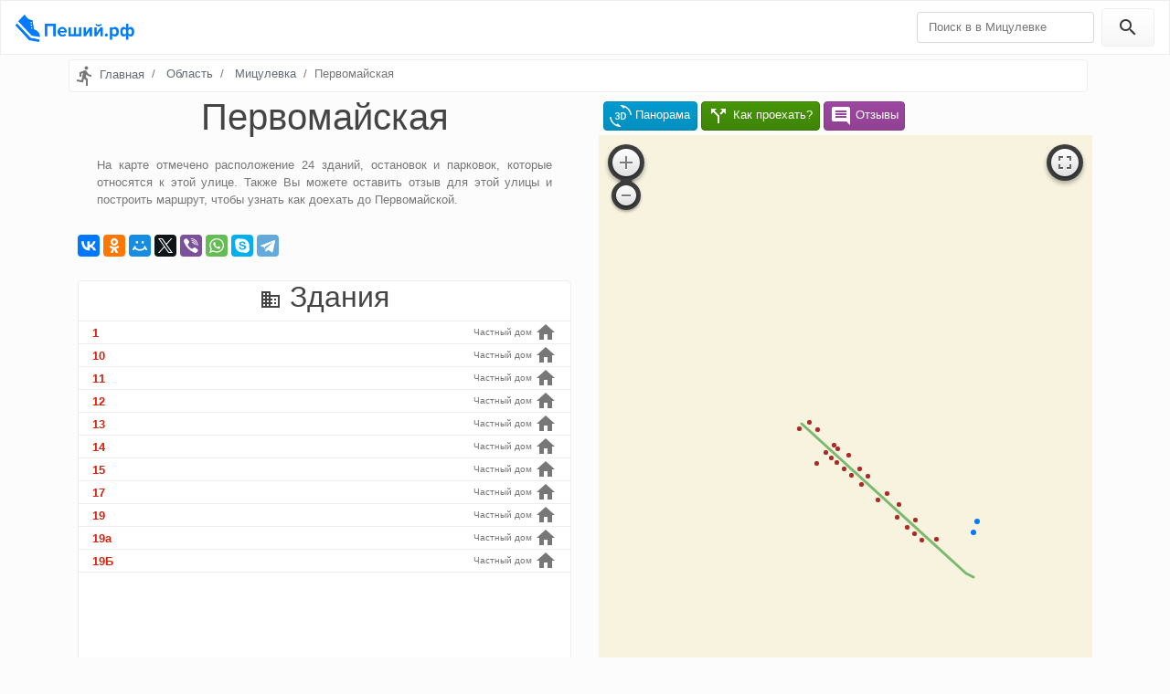

--- FILE ---
content_type: text/html; charset=UTF-8
request_url: https://xn--e1agdv0c.xn--p1ai/%D1%8E%D0%B6%D0%BD%D0%BE-%D1%81%D0%B0%D1%85%D0%B0%D0%BB%D0%B8%D0%BD%D1%81%D0%BA/%D0%BC%D0%B8%D1%86%D1%83%D0%BB%D0%B5%D0%B2%D0%BA%D0%B0/%D1%83%D0%BB%D0%B8%D1%86%D0%B0/%D0%BF%D0%B5%D1%80%D0%B2%D0%BE%D0%BC%D0%B0%D0%B9%D1%81%D0%BA%D0%B0%D1%8F
body_size: 5459
content:
<!DOCTYPE html>
<html lang="en">
<head>
    <meta charset="utf-8">
    <meta name="viewport" content="width=device-width, initial-scale=1">
    <meta http-equiv="x-ua-compatible" content="ie=edge">
    <title>Первомайская - Мицулевка. Здания, остановки, парковки, проезд и  отзывы</title>
    <meta name="description" content="Катра со зданиями и остановками. Первомайская в Мицулевке на карте с панорамой. Для улицы можно оставить отзыв и найти проезд на общесвенном транспорте."/>
    <link rel="canonical" href="https://xn--e1agdv0c.xn--p1ai/%d1%8e%d0%b6%d0%bd%d0%be-%d1%81%d0%b0%d1%85%d0%b0%d0%bb%d0%b8%d0%bd%d1%81%d0%ba/%d0%bc%d0%b8%d1%86%d1%83%d0%bb%d0%b5%d0%b2%d0%ba%d0%b0/%d1%83%d0%bb%d0%b8%d1%86%d0%b0/%d0%bf%d0%b5%d1%80%d0%b2%d0%be%d0%bc%d0%b0%d0%b9%d1%81%d0%ba%d0%b0%d1%8f"/>
    <link rel="apple-touch-icon" sizes="180x180" href="/img/icons/apple-touch-icon.png">
    <link rel="icon" type="image/png" sizes="32x32" href="/img/icons/favicon-32x32.png">
    <link rel="icon" type="image/png" sizes="16x16" href="/img/icons/favicon-16x16.png">
    <link rel="manifest" href="/img/icons/manifest.json">
    <link rel="mask-icon" href="/img/icons/safari-pinned-tab.svg" color="#5bbad5">
    <link rel="shortcut icon" href="/img/icons/favicon.ico">
    <meta name="msapplication-config" content="/img/icons/browserconfig.xml">
    <meta name="theme-color" content="#d6def7">
    <meta name="csrf-token" content="spCzpNTfjU1cEbugrWoEZXGOnZwD8TtL0OWZ4Nkl">
    <link href="/css/min/9d01d5a7cc83dc5ef0afd68c68736193.css" type="text/css" rel="stylesheet" />

            <meta property="og:title" content="Первомайская" />
<meta property="og:type" content="article" />
<meta property="og:image" content="https://static.maps.2gis.com/1.0?center=142.735751,46.803383&zoom=15&size=700,1280" />
<meta property="og:locale" content="ru_RU" />
<meta property="og:description" content="Катра со зданиями и остановками. Первомайская в Мицулевке на карте с панорамой. Для улицы можно оставить отзыв и найти проезд на общесвенном транспорте." />
<meta property="og:url" content="https://xn--e1agdv0c.xn--p1ai/%d1%8e%d0%b6%d0%bd%d0%be-%d1%81%d0%b0%d1%85%d0%b0%d0%bb%d0%b8%d0%bd%d1%81%d0%ba/%d0%bc%d0%b8%d1%86%d1%83%d0%bb%d0%b5%d0%b2%d0%ba%d0%b0/%d1%83%d0%bb%d0%b8%d1%86%d0%b0/%d0%bf%d0%b5%d1%80%d0%b2%d0%be%d0%bc%d0%b0%d0%b9%d1%81%d0%ba%d0%b0%d1%8f" />

        <!-- Yandex.RTB -->
    <script>window.yaContextCb=window.yaContextCb||[]</script>
    <script src="https://yandex.ru/ads/system/context.js" async></script>
</head>
<body>
<header class="header clearfix">
    <nav class="navbar navbar-toggleable-md navbar-light bg-primary">
        <button class="navbar-toggler navbar-toggler-right" type="button" data-toggle="collapse" data-target="#navbarColor01" aria-controls="navbarColor01" aria-expanded="false"
                aria-label="Toggle navigation">
            <span class="navbar-toggler-icon"></span>
        </button>
        <a class="navbar-brand logo" href="https://xn--e1agdv0c.xn--p1ai" title="Пеший.рф">
            <img src="/img/logo.png" alt="Пеший.рф" title="Пеший.рф">
        </a>

        <div class="collapse navbar-collapse" id="navbarColor01">
            <ul class="navbar-nav mr-auto">

            </ul>
            <form data-href="https://xn--e1agdv0c.xn--p1ai/%D0%BF%D0%BE%D0%B8%D1%81%D0%BA/%D1%8E%D0%B6%D0%BD%D0%BE-%D1%81%D0%B0%D1%85%D0%B0%D0%BB%D0%B8%D0%BD%D1%81%D0%BA/%D0%BC%D0%B8%D1%86%D1%83%D0%BB%D0%B5%D0%B2%D0%BA%D0%B0" id="search" method="GET" class="form-inline" action="https://xn--e1agdv0c.xn--p1ai/%D0%BF%D0%BE%D0%B8%D1%81%D0%BA">
                <input name="query" class="form-control mr-sm-2" type="text" placeholder="Поиск в в Мицулевке">
                <button class="btn btn-secondary my-2 my-sm-0" type="submit"><i class="material-icons">&#xE8B6;</i></button>
            </form>
        </div>
    </nav>
</header><div role="main" class="container">
    <ul class="breadcrumb clearfix" itemscope itemtype="http://schema.org/BreadcrumbList">
                                    <li class="breadcrumb-item" itemtype="http://schema.org/ListItem" itemscope="" itemprop="itemListElement">
                                            <i class="material-icons align-self-center">&#xE566;</i>
                                        <a title="Главная" href="https://xn--e1agdv0c.xn--p1ai">Главная</a>
                    <meta content="https://xn--e1agdv0c.xn--p1ai" itemprop="item">
                    <meta content="Главная" itemprop="name">
                    <meta content="1" itemprop="position">
                </li>
                                                <li class="breadcrumb-item" itemtype="http://schema.org/ListItem" itemscope="" itemprop="itemListElement">
                                        <a title="Южно-Сахалинск" href="https://xn--e1agdv0c.xn--p1ai/%D1%8E%D0%B6%D0%BD%D0%BE-%D1%81%D0%B0%D1%85%D0%B0%D0%BB%D0%B8%D0%BD%D1%81%D0%BA">Область</a>
                    <meta content="https://xn--e1agdv0c.xn--p1ai/%D1%8E%D0%B6%D0%BD%D0%BE-%D1%81%D0%B0%D1%85%D0%B0%D0%BB%D0%B8%D0%BD%D1%81%D0%BA" itemprop="item">
                    <meta content="Область" itemprop="name">
                    <meta content="2" itemprop="position">
                </li>
                                                <li class="breadcrumb-item" itemtype="http://schema.org/ListItem" itemscope="" itemprop="itemListElement">
                                        <a title="Мицулевка" href="https://xn--e1agdv0c.xn--p1ai/%D1%8E%D0%B6%D0%BD%D0%BE-%D1%81%D0%B0%D1%85%D0%B0%D0%BB%D0%B8%D0%BD%D1%81%D0%BA/%D0%BC%D0%B8%D1%86%D1%83%D0%BB%D0%B5%D0%B2%D0%BA%D0%B0">Мицулевка</a>
                    <meta content="https://xn--e1agdv0c.xn--p1ai/%D1%8E%D0%B6%D0%BD%D0%BE-%D1%81%D0%B0%D1%85%D0%B0%D0%BB%D0%B8%D0%BD%D1%81%D0%BA/%D0%BC%D0%B8%D1%86%D1%83%D0%BB%D0%B5%D0%B2%D0%BA%D0%B0" itemprop="item">
                    <meta content="Мицулевка" itemprop="name">
                    <meta content="3" itemprop="position">
                </li>
                                                <li class="breadcrumb-item active" itemtype="http://schema.org/ListItem" itemscope="" itemprop="itemListElement">Первомайская
                    <meta content="https://xn--e1agdv0c.xn--p1ai/%D1%8E%D0%B6%D0%BD%D0%BE-%D1%81%D0%B0%D1%85%D0%B0%D0%BB%D0%B8%D0%BD%D1%81%D0%BA/%D0%BC%D0%B8%D1%86%D1%83%D0%BB%D0%B5%D0%B2%D0%BA%D0%B0/%D1%83%D0%BB%D0%B8%D1%86%D0%B0/%D0%BF%D0%B5%D1%80%D0%B2%D0%BE%D0%BC%D0%B0%D0%B9%D1%81%D0%BA%D0%B0%D1%8F" itemprop="item">
                    <meta content="Первомайская" itemprop="name">
                    <meta content="4" itemprop="position">
                </li>
                        </ul>
        <section class="street-page row">
        <div class="col-sm-6">
            <h1 class="text-center">Первомайская</h1>

            <div class="alert text-justify">
                На карте отмечено расположение 24 зданий, остановок и парковок, которые относятся к этой
                улице. Также Вы можете оставить отзыв для этой улицы и построить маршрут, чтобы узнать как доехать до Первомайской.
            </div>
            <p>
                <div class="ya-share2" data-services="vkontakte,facebook,odnoklassniki,moimir,twitter,viber,whatsapp,skype,telegram" data-counter=""></div>
            </p>

            <!-- Yandex.RTB R-A-267578-13 -->
<div id="yandex_rtb_R-A-267578-13"></div>
<script>window.yaContextCb.push(() => {
    Ya.Context.AdvManager.render({
      renderTo: 'yandex_rtb_R-A-267578-13',
      blockId: 'R-A-267578-13',
    });
  });</script>            <div style="padding-bottom: 10px;"></div>

                            <section class="card buildings">
                    <h2 class="text-center"><i class="material-icons">&#xE7EE;</i> Здания</h2>
                    <ul class="list-group list-group-flush">
                                                    <li class="list-group-item item-building">
                                <a class="building-link col-3 font-weight-bold" data-lat="46.800819" data-lng="142.739485"
                                   href="https://xn--e1agdv0c.xn--p1ai/%D1%8E%D0%B6%D0%BD%D0%BE-%D1%81%D0%B0%D1%85%D0%B0%D0%BB%D0%B8%D0%BD%D1%81%D0%BA/%D0%BC%D0%B8%D1%86%D1%83%D0%BB%D0%B5%D0%B2%D0%BA%D0%B0/%D0%B7%D0%B4%D0%B0%D0%BD%D0%B8%D0%B5/%D0%BF%D0%B5%D1%80%D0%B2%D0%BE%D0%BC%D0%B0%D0%B9%D1%81%D0%BA%D0%B0%D1%8F-1">
                                    1
                                </a>
                                <small class="small text-muted col-9 text-right">
                                    Частный дом
                                    <i class="material-icons">&#xE88A;</i>
                                </small>
                            </li>
                                                                                                                                        <li class="list-group-item item-building">
                                <a class="building-link col-3 font-weight-bold" data-lat="46.803872" data-lng="142.735372"
                                   href="https://xn--e1agdv0c.xn--p1ai/%D1%8E%D0%B6%D0%BD%D0%BE-%D1%81%D0%B0%D1%85%D0%B0%D0%BB%D0%B8%D0%BD%D1%81%D0%BA/%D0%BC%D0%B8%D1%86%D1%83%D0%BB%D0%B5%D0%B2%D0%BA%D0%B0/%D0%B7%D0%B4%D0%B0%D0%BD%D0%B8%D0%B5/%D0%BF%D0%B5%D1%80%D0%B2%D0%BE%D0%BC%D0%B0%D0%B9%D1%81%D0%BA%D0%B0%D1%8F-10">
                                    10
                                </a>
                                <small class="small text-muted col-9 text-right">
                                    Частный дом
                                    <i class="material-icons">&#xE88A;</i>
                                </small>
                            </li>
                                                                                                                                        <li class="list-group-item item-building">
                                <a class="building-link col-3 font-weight-bold" data-lat="46.802603" data-lng="142.736663"
                                   href="https://xn--e1agdv0c.xn--p1ai/%D1%8E%D0%B6%D0%BD%D0%BE-%D1%81%D0%B0%D1%85%D0%B0%D0%BB%D0%B8%D0%BD%D1%81%D0%BA/%D0%BC%D0%B8%D1%86%D1%83%D0%BB%D0%B5%D0%B2%D0%BA%D0%B0/%D0%B7%D0%B4%D0%B0%D0%BD%D0%B8%D0%B5/%D0%BF%D0%B5%D1%80%D0%B2%D0%BE%D0%BC%D0%B0%D0%B9%D1%81%D0%BA%D0%B0%D1%8F-11">
                                    11
                                </a>
                                <small class="small text-muted col-9 text-right">
                                    Частный дом
                                    <i class="material-icons">&#xE88A;</i>
                                </small>
                            </li>
                                                                                                                                        <li class="list-group-item item-building">
                                <a class="building-link col-3 font-weight-bold" data-lat="46.804366" data-lng="142.734592"
                                   href="https://xn--e1agdv0c.xn--p1ai/%D1%8E%D0%B6%D0%BD%D0%BE-%D1%81%D0%B0%D1%85%D0%B0%D0%BB%D0%B8%D0%BD%D1%81%D0%BA/%D0%BC%D0%B8%D1%86%D1%83%D0%BB%D0%B5%D0%B2%D0%BA%D0%B0/%D0%B7%D0%B4%D0%B0%D0%BD%D0%B8%D0%B5/%D0%BF%D0%B5%D1%80%D0%B2%D0%BE%D0%BC%D0%B0%D0%B9%D1%81%D0%BA%D0%B0%D1%8F-12">
                                    12
                                </a>
                                <small class="small text-muted col-9 text-right">
                                    Частный дом
                                    <i class="material-icons">&#xE88A;</i>
                                </small>
                            </li>
                                                                                                                                        <li class="list-group-item item-building">
                                <a class="building-link col-3 font-weight-bold" data-lat="46.802903" data-lng="142.736166"
                                   href="https://xn--e1agdv0c.xn--p1ai/%D1%8E%D0%B6%D0%BD%D0%BE-%D1%81%D0%B0%D1%85%D0%B0%D0%BB%D0%B8%D0%BD%D1%81%D0%BA/%D0%BC%D0%B8%D1%86%D1%83%D0%BB%D0%B5%D0%B2%D0%BA%D0%B0/%D0%B7%D0%B4%D0%B0%D0%BD%D0%B8%D0%B5/%D0%BF%D0%B5%D1%80%D0%B2%D0%BE%D0%BC%D0%B0%D0%B9%D1%81%D0%BA%D0%B0%D1%8F-13">
                                    13
                                </a>
                                <small class="small text-muted col-9 text-right">
                                    Частный дом
                                    <i class="material-icons">&#xE88A;</i>
                                </small>
                            </li>
                                                                                                                                        <li class="list-group-item item-building">
                                <a class="building-link col-3 font-weight-bold" data-lat="46.804617" data-lng="142.734187"
                                   href="https://xn--e1agdv0c.xn--p1ai/%D1%8E%D0%B6%D0%BD%D0%BE-%D1%81%D0%B0%D1%85%D0%B0%D0%BB%D0%B8%D0%BD%D1%81%D0%BA/%D0%BC%D0%B8%D1%86%D1%83%D0%BB%D0%B5%D0%B2%D0%BA%D0%B0/%D0%B7%D0%B4%D0%B0%D0%BD%D0%B8%D0%B5/%D0%BF%D0%B5%D1%80%D0%B2%D0%BE%D0%BC%D0%B0%D0%B9%D1%81%D0%BA%D0%B0%D1%8F-14">
                                    14
                                </a>
                                <small class="small text-muted col-9 text-right">
                                    Частный дом
                                    <i class="material-icons">&#xE88A;</i>
                                </small>
                            </li>
                                                                                                                                        <li class="list-group-item item-building">
                                <a class="building-link col-3 font-weight-bold" data-lat="46.803122" data-lng="142.735817"
                                   href="https://xn--e1agdv0c.xn--p1ai/%D1%8E%D0%B6%D0%BD%D0%BE-%D1%81%D0%B0%D1%85%D0%B0%D0%BB%D0%B8%D0%BD%D1%81%D0%BA/%D0%BC%D0%B8%D1%86%D1%83%D0%BB%D0%B5%D0%B2%D0%BA%D0%B0/%D0%B7%D0%B4%D0%B0%D0%BD%D0%B8%D0%B5/%D0%BF%D0%B5%D1%80%D0%B2%D0%BE%D0%BC%D0%B0%D0%B9%D1%81%D0%BA%D0%B0%D1%8F-15">
                                    15
                                </a>
                                <small class="small text-muted col-9 text-right">
                                    Частный дом
                                    <i class="material-icons">&#xE88A;</i>
                                </small>
                            </li>
                                                                                                                                        <li class="list-group-item item-building">
                                <a class="building-link col-3 font-weight-bold" data-lat="46.803314" data-lng="142.735511"
                                   href="https://xn--e1agdv0c.xn--p1ai/%D1%8E%D0%B6%D0%BD%D0%BE-%D1%81%D0%B0%D1%85%D0%B0%D0%BB%D0%B8%D0%BD%D1%81%D0%BA/%D0%BC%D0%B8%D1%86%D1%83%D0%BB%D0%B5%D0%B2%D0%BA%D0%B0/%D0%B7%D0%B4%D0%B0%D0%BD%D0%B8%D0%B5/%D0%BF%D0%B5%D1%80%D0%B2%D0%BE%D0%BC%D0%B0%D0%B9%D1%81%D0%BA%D0%B0%D1%8F-17">
                                    17
                                </a>
                                <small class="small text-muted col-9 text-right">
                                    Частный дом
                                    <i class="material-icons">&#xE88A;</i>
                                </small>
                            </li>
                                                                                                                                        <li class="list-group-item item-building">
                                <a class="building-link col-3 font-weight-bold" data-lat="46.803479" data-lng="142.735248"
                                   href="https://xn--e1agdv0c.xn--p1ai/%D1%8E%D0%B6%D0%BD%D0%BE-%D1%81%D0%B0%D1%85%D0%B0%D0%BB%D0%B8%D0%BD%D1%81%D0%BA/%D0%BC%D0%B8%D1%86%D1%83%D0%BB%D0%B5%D0%B2%D0%BA%D0%B0/%D0%B7%D0%B4%D0%B0%D0%BD%D0%B8%D0%B5/%D0%BF%D0%B5%D1%80%D0%B2%D0%BE%D0%BC%D0%B0%D0%B9%D1%81%D0%BA%D0%B0%D1%8F-19">
                                    19
                                </a>
                                <small class="small text-muted col-9 text-right">
                                    Частный дом
                                    <i class="material-icons">&#xE88A;</i>
                                </small>
                            </li>
                                                                                                                                        <li class="list-group-item item-building">
                                <a class="building-link col-3 font-weight-bold" data-lat="46.803637" data-lng="142.734997"
                                   href="https://xn--e1agdv0c.xn--p1ai/%D1%8E%D0%B6%D0%BD%D0%BE-%D1%81%D0%B0%D1%85%D0%B0%D0%BB%D0%B8%D0%BD%D1%81%D0%BA/%D0%BC%D0%B8%D1%86%D1%83%D0%BB%D0%B5%D0%B2%D0%BA%D0%B0/%D0%B7%D0%B4%D0%B0%D0%BD%D0%B8%D0%B5/%D0%BF%D0%B5%D1%80%D0%B2%D0%BE%D0%BC%D0%B0%D0%B9%D1%81%D0%BA%D0%B0%D1%8F-19%D0%B0">
                                    19а
                                </a>
                                <small class="small text-muted col-9 text-right">
                                    Частный дом
                                    <i class="material-icons">&#xE88A;</i>
                                </small>
                            </li>
                                                                                                                                        <li class="list-group-item item-building">
                                <a class="building-link col-3 font-weight-bold" data-lat="46.803282" data-lng="142.734554"
                                   href="https://xn--e1agdv0c.xn--p1ai/%D1%8E%D0%B6%D0%BD%D0%BE-%D1%81%D0%B0%D1%85%D0%B0%D0%BB%D0%B8%D0%BD%D1%81%D0%BA/%D0%BC%D0%B8%D1%86%D1%83%D0%BB%D0%B5%D0%B2%D0%BA%D0%B0/%D0%B7%D0%B4%D0%B0%D0%BD%D0%B8%D0%B5/%D0%BF%D0%B5%D1%80%D0%B2%D0%BE%D0%BC%D0%B0%D0%B9%D1%81%D0%BA%D0%B0%D1%8F-19%D0%B1">
                                    19Б
                                </a>
                                <small class="small text-muted col-9 text-right">
                                    Частный дом
                                    <i class="material-icons">&#xE88A;</i>
                                </small>
                            </li>
                                                            <li class="list-group-item rek">
                                    <script async src="//pagead2.googlesyndication.com/pagead/js/adsbygoogle.js"></script>
<!-- peshii-route-list-4-adaptive -->
<ins class="adsbygoogle"
     style="display:block; width: 100%;"
     data-ad-client="ca-pub-5031116901317269"
     data-ad-slot="8103277309"
     data-ad-format="auto"></ins>
<script>
    (adsbygoogle = window.adsbygoogle || []).push({});
</script>
                                </li>
                                                                                                                                        <li class="list-group-item item-building">
                                <a class="building-link col-3 font-weight-bold" data-lat="46.802892" data-lng="142.736941"
                                   href="https://xn--e1agdv0c.xn--p1ai/%D1%8E%D0%B6%D0%BD%D0%BE-%D1%81%D0%B0%D1%85%D0%B0%D0%BB%D0%B8%D0%BD%D1%81%D0%BA/%D0%BC%D0%B8%D1%86%D1%83%D0%BB%D0%B5%D0%B2%D0%BA%D0%B0/%D0%B7%D0%B4%D0%B0%D0%BD%D0%B8%D0%B5/%D0%BF%D0%B5%D1%80%D0%B2%D0%BE%D0%BC%D0%B0%D0%B9%D1%81%D0%BA%D0%B0%D1%8F-2">
                                    2
                                </a>
                                <small class="small text-muted col-9 text-right">
                                    Частный дом
                                    <i class="material-icons">&#xE88A;</i>
                                </small>
                            </li>
                                                                                                                                        <li class="list-group-item item-building">
                                <a class="building-link col-3 font-weight-bold" data-lat="46.804414" data-lng="142.733739"
                                   href="https://xn--e1agdv0c.xn--p1ai/%D1%8E%D0%B6%D0%BD%D0%BE-%D1%81%D0%B0%D1%85%D0%B0%D0%BB%D0%B8%D0%BD%D1%81%D0%BA/%D0%BC%D0%B8%D1%86%D1%83%D0%BB%D0%B5%D0%B2%D0%BA%D0%B0/%D0%B7%D0%B4%D0%B0%D0%BD%D0%B8%D0%B5/%D0%BF%D0%B5%D1%80%D0%B2%D0%BE%D0%BC%D0%B0%D0%B9%D1%81%D0%BA%D0%B0%D1%8F-20">
                                    20
                                </a>
                                <small class="small text-muted col-9 text-right">
                                    Магазин
                                    <i class="material-icons">&#xE8CC;</i>
                                </small>
                            </li>
                                                                                                                                        <li class="list-group-item item-building">
                                <a class="building-link col-3 font-weight-bold" data-lat="46.801041" data-lng="142.739132"
                                   href="https://xn--e1agdv0c.xn--p1ai/%D1%8E%D0%B6%D0%BD%D0%BE-%D1%81%D0%B0%D1%85%D0%B0%D0%BB%D0%B8%D0%BD%D1%81%D0%BA/%D0%BC%D0%B8%D1%86%D1%83%D0%BB%D0%B5%D0%B2%D0%BA%D0%B0/%D0%B7%D0%B4%D0%B0%D0%BD%D0%B8%D0%B5/%D0%BF%D0%B5%D1%80%D0%B2%D0%BE%D0%BC%D0%B0%D0%B9%D1%81%D0%BA%D0%B0%D1%8F-3">
                                    3
                                </a>
                                <small class="small text-muted col-9 text-right">
                                    Частный дом
                                    <i class="material-icons">&#xE88A;</i>
                                </small>
                            </li>
                                                                                                                                        <li class="list-group-item item-building">
                                <a class="building-link col-3 font-weight-bold" data-lat="46.802318" data-lng="142.737857"
                                   href="https://xn--e1agdv0c.xn--p1ai/%D1%8E%D0%B6%D0%BD%D0%BE-%D1%81%D0%B0%D1%85%D0%B0%D0%BB%D0%B8%D0%BD%D1%81%D0%BA/%D0%BC%D0%B8%D1%86%D1%83%D0%BB%D0%B5%D0%B2%D0%BA%D0%B0/%D0%B7%D0%B4%D0%B0%D0%BD%D0%B8%D0%B5/%D0%BF%D0%B5%D1%80%D0%B2%D0%BE%D0%BC%D0%B0%D0%B9%D1%81%D0%BA%D0%B0%D1%8F-4">
                                    4
                                </a>
                                <small class="small text-muted col-9 text-right">
                                    Частный дом
                                    <i class="material-icons">&#xE88A;</i>
                                </small>
                            </li>
                                                                                                                                        <li class="list-group-item item-building">
                                <a class="building-link col-3 font-weight-bold" data-lat="46.801971" data-lng="142.738411"
                                   href="https://xn--e1agdv0c.xn--p1ai/%D1%8E%D0%B6%D0%BD%D0%BE-%D1%81%D0%B0%D1%85%D0%B0%D0%BB%D0%B8%D0%BD%D1%81%D0%BA/%D0%BC%D0%B8%D1%86%D1%83%D0%BB%D0%B5%D0%B2%D0%BA%D0%B0/%D0%B7%D0%B4%D0%B0%D0%BD%D0%B8%D0%B5/%D0%BF%D0%B5%D1%80%D0%B2%D0%BE%D0%BC%D0%B0%D0%B9%D1%81%D0%BA%D0%B0%D1%8F-4%D0%B0">
                                    4а
                                </a>
                                <small class="small text-muted col-9 text-right">
                                    Частный дом
                                    <i class="material-icons">&#xE88A;</i>
                                </small>
                            </li>
                                                                                                                                        <li class="list-group-item item-building">
                                <a class="building-link col-3 font-weight-bold" data-lat="46.801482" data-lng="142.739186"
                                   href="https://xn--e1agdv0c.xn--p1ai/%D1%8E%D0%B6%D0%BD%D0%BE-%D1%81%D0%B0%D1%85%D0%B0%D0%BB%D0%B8%D0%BD%D1%81%D0%BA/%D0%BC%D0%B8%D1%86%D1%83%D0%BB%D0%B5%D0%B2%D0%BA%D0%B0/%D0%B7%D0%B4%D0%B0%D0%BD%D0%B8%D0%B5/%D0%BF%D0%B5%D1%80%D0%B2%D0%BE%D0%BC%D0%B0%D0%B9%D1%81%D0%BA%D0%B0%D1%8F-4%D0%B1">
                                    4Б
                                </a>
                                <small class="small text-muted col-9 text-right">
                                    Частный дом
                                    <i class="material-icons">&#xE88A;</i>
                                </small>
                            </li>
                                                                                                                                        <li class="list-group-item item-building">
                                <a class="building-link col-3 font-weight-bold" data-lat="46.800847" data-lng="142.74019"
                                   href="https://xn--e1agdv0c.xn--p1ai/%D1%8E%D0%B6%D0%BD%D0%BE-%D1%81%D0%B0%D1%85%D0%B0%D0%BB%D0%B8%D0%BD%D1%81%D0%BA/%D0%BC%D0%B8%D1%86%D1%83%D0%BB%D0%B5%D0%B2%D0%BA%D0%B0/%D0%B7%D0%B4%D0%B0%D0%BD%D0%B8%D0%B5/%D0%BF%D0%B5%D1%80%D0%B2%D0%BE%D0%BC%D0%B0%D0%B9%D1%81%D0%BA%D0%B0%D1%8F-4%D0%B2">
                                    4в
                                </a>
                                <small class="small text-muted col-9 text-right">
                                    Частный дом
                                    <i class="material-icons">&#xE88A;</i>
                                </small>
                            </li>
                                                                                                                                        <li class="list-group-item item-building">
                                <a class="building-link col-3 font-weight-bold" data-lat="46.801246" data-lng="142.738805"
                                   href="https://xn--e1agdv0c.xn--p1ai/%D1%8E%D0%B6%D0%BD%D0%BE-%D1%81%D0%B0%D1%85%D0%B0%D0%BB%D0%B8%D0%BD%D1%81%D0%BA/%D0%BC%D0%B8%D1%86%D1%83%D0%BB%D0%B5%D0%B2%D0%BA%D0%B0/%D0%B7%D0%B4%D0%B0%D0%BD%D0%B8%D0%B5/%D0%BF%D0%B5%D1%80%D0%B2%D0%BE%D0%BC%D0%B0%D0%B9%D1%81%D0%BA%D0%B0%D1%8F-5">
                                    5
                                </a>
                                <small class="small text-muted col-9 text-right">
                                    Частный дом
                                    <i class="material-icons">&#xE88A;</i>
                                </small>
                            </li>
                                                                                                                                        <li class="list-group-item item-building">
                                <a class="building-link col-3 font-weight-bold" data-lat="46.803115" data-lng="142.736585"
                                   href="https://xn--e1agdv0c.xn--p1ai/%D1%8E%D0%B6%D0%BD%D0%BE-%D1%81%D0%B0%D1%85%D0%B0%D0%BB%D0%B8%D0%BD%D1%81%D0%BA/%D0%BC%D0%B8%D1%86%D1%83%D0%BB%D0%B5%D0%B2%D0%BA%D0%B0/%D0%B7%D0%B4%D0%B0%D0%BD%D0%B8%D0%B5/%D0%BF%D0%B5%D1%80%D0%B2%D0%BE%D0%BC%D0%B0%D0%B9%D1%81%D0%BA%D0%B0%D1%8F-6">
                                    6
                                </a>
                                <small class="small text-muted col-9 text-right">
                                    Частный дом
                                    <i class="material-icons">&#xE88A;</i>
                                </small>
                            </li>
                                                                                                                                        <li class="list-group-item item-building">
                                <a class="building-link col-3 font-weight-bold" data-lat="46.801556" data-lng="142.738311"
                                   href="https://xn--e1agdv0c.xn--p1ai/%D1%8E%D0%B6%D0%BD%D0%BE-%D1%81%D0%B0%D1%85%D0%B0%D0%BB%D0%B8%D0%BD%D1%81%D0%BA/%D0%BC%D0%B8%D1%86%D1%83%D0%BB%D0%B5%D0%B2%D0%BA%D0%B0/%D0%B7%D0%B4%D0%B0%D0%BD%D0%B8%D0%B5/%D0%BF%D0%B5%D1%80%D0%B2%D0%BE%D0%BC%D0%B0%D0%B9%D1%81%D0%BA%D0%B0%D1%8F-7">
                                    7
                                </a>
                                <small class="small text-muted col-9 text-right">
                                    Частный дом
                                    <i class="material-icons">&#xE88A;</i>
                                </small>
                            </li>
                                                                                                                                        <li class="list-group-item item-building">
                                <a class="building-link col-3 font-weight-bold" data-lat="46.803566" data-lng="142.736046"
                                   href="https://xn--e1agdv0c.xn--p1ai/%D1%8E%D0%B6%D0%BD%D0%BE-%D1%81%D0%B0%D1%85%D0%B0%D0%BB%D0%B8%D0%BD%D1%81%D0%BA/%D0%BC%D0%B8%D1%86%D1%83%D0%BB%D0%B5%D0%B2%D0%BA%D0%B0/%D0%B7%D0%B4%D0%B0%D0%BD%D0%B8%D0%B5/%D0%BF%D0%B5%D1%80%D0%B2%D0%BE%D0%BC%D0%B0%D0%B9%D1%81%D0%BA%D0%B0%D1%8F-8">
                                    8
                                </a>
                                <small class="small text-muted col-9 text-right">
                                    Медицинское учреждение
                                    <i class="material-icons">&#xE87D;</i>
                                </small>
                            </li>
                                                                                                                                        <li class="list-group-item item-building">
                                <a class="building-link col-3 font-weight-bold" data-lat="46.803761" data-lng="142.73555"
                                   href="https://xn--e1agdv0c.xn--p1ai/%D1%8E%D0%B6%D0%BD%D0%BE-%D1%81%D0%B0%D1%85%D0%B0%D0%BB%D0%B8%D0%BD%D1%81%D0%BA/%D0%BC%D0%B8%D1%86%D1%83%D0%BB%D0%B5%D0%B2%D0%BA%D0%B0/%D0%B7%D0%B4%D0%B0%D0%BD%D0%B8%D0%B5/%D0%BF%D0%B5%D1%80%D0%B2%D0%BE%D0%BC%D0%B0%D0%B9%D1%81%D0%BA%D0%B0%D1%8F-8%D0%B0">
                                    8а
                                </a>
                                <small class="small text-muted col-9 text-right">
                                    Частный дом
                                    <i class="material-icons">&#xE88A;</i>
                                </small>
                            </li>
                                                                                                                                        <li class="list-group-item item-building">
                                <a class="building-link col-3 font-weight-bold" data-lat="46.802119" data-lng="142.737433"
                                   href="https://xn--e1agdv0c.xn--p1ai/%D1%8E%D0%B6%D0%BD%D0%BE-%D1%81%D0%B0%D1%85%D0%B0%D0%BB%D0%B8%D0%BD%D1%81%D0%BA/%D0%BC%D0%B8%D1%86%D1%83%D0%BB%D0%B5%D0%B2%D0%BA%D0%B0/%D0%B7%D0%B4%D0%B0%D0%BD%D0%B8%D0%B5/%D0%BF%D0%B5%D1%80%D0%B2%D0%BE%D0%BC%D0%B0%D0%B9%D1%81%D0%BA%D0%B0%D1%8F-9">
                                    9
                                </a>
                                <small class="small text-muted col-9 text-right">
                                    Частный дом
                                    <i class="material-icons">&#xE88A;</i>
                                </small>
                            </li>
                                                                                                                                </ul>
                </section>
                                        <section class="card platforms">
                    <h2 class="text-center"><i class="material-icons">&#xE563;</i> Остановки</h2>
                    <ul class="list-group list-group-flush">
                                                                                <li class="list-group-item">
                                <a class="col-sm-12 station-link font-weight-bold" data-lat="46.80145" data-lng="142.74204"
                                   href="https://xn--e1agdv0c.xn--p1ai/%D1%8E%D0%B6%D0%BD%D0%BE-%D1%81%D0%B0%D1%85%D0%B0%D0%BB%D0%B8%D0%BD%D1%81%D0%BA/%D0%BC%D0%B8%D1%86%D1%83%D0%BB%D0%B5%D0%B2%D0%BA%D0%B0/%D0%BE%D1%81%D1%82%D0%B0%D0%BD%D0%BE%D0%B2%D0%BA%D0%B0/%D0%BC%D0%B8%D1%86%D1%83%D0%BB%D0%B5%D0%B2%D0%BA%D0%B0">
                                    Мицулевка
                                </a>
                                <div class="small text-muted col-sm-12">
                                    Мицулевка (Анивский городской округ), Мицулевка
                                                                    </div>
                            </li>
                                                                                                                                        <li class="list-group-item">
                                <a class="col-sm-12 station-link font-weight-bold" data-lat="46.8011" data-lng="142.741902"
                                   href="https://xn--e1agdv0c.xn--p1ai/%D1%8E%D0%B6%D0%BD%D0%BE-%D1%81%D0%B0%D1%85%D0%B0%D0%BB%D0%B8%D0%BD%D1%81%D0%BA/%D0%BC%D0%B8%D1%86%D1%83%D0%BB%D0%B5%D0%B2%D0%BA%D0%B0/%D0%BE%D1%81%D1%82%D0%B0%D0%BD%D0%BE%D0%B2%D0%BA%D0%B0/%D0%BC%D0%B8%D1%86%D1%83%D0%BB%D0%B5%D0%B2%D0%BA%D0%B0">
                                    Мицулевка
                                </a>
                                <div class="small text-muted col-sm-12">
                                    Мицулевка (Анивский городской округ), Мицулевка
                                                                    </div>
                            </li>
                                                                                                    </ul>
                </section>
                                    <div class="comments">
                                <!-- Yandex.RTB R-A-267578-1 -->
<div id="yandex_rtb_R-A-267578-1"></div>
<script type="text/javascript">
    (function(w, d, n, s, t) {
        w[n] = w[n] || [];
        w[n].push(function() {
            Ya.Context.AdvManager.render({
                blockId: "R-A-267578-1",
                renderTo: "yandex_rtb_R-A-267578-1",
                async: true
            });
        });
        t = d.getElementsByTagName("script")[0];
        s = d.createElement("script");
        s.type = "text/javascript";
        s.src = "//an.yandex.ru/system/context.js";
        s.async = true;
        t.parentNode.insertBefore(s, t);
    })(this, this.document, "yandexContextAsyncCallbacks");
</script><form class="alert alert-success" id="reviews" method="POST" action="https://xn--e1agdv0c.xn--p1ai/comment/store">
    <div class="form-group">
        <div id="score"></div>
    </div>
    <div class="errors">
            </div>
    <div class="form-group">
        <input name="user" required type="text" class="form-control" placeholder="Ваше имя">
    </div>
    <div class="form-group">
        <textarea name="comment" required class="form-control" id="text" placeholder="Напишите отзыв о Первомайская"></textarea>
    </div>
    <input type="hidden" name="_token" value="spCzpNTfjU1cEbugrWoEZXGOnZwD8TtL0OWZ4Nkl">
    <input type="hidden" name="entity_id" value="12385637709645771">
    <input type="hidden" name="city_id" value="12385521745526823">
    <button type="submit" class="btn btn-success">Отправить</button>
</form>                <div class="comments-list list-group">
            </div>

            </div>
        </div>
        <div class="col-sm-6">
            <div>
    <!-- Yandex.RTB R-A-267578-9 -->
<div id="yandex_rtb_R-A-267578-9"></div>
<script type="text/javascript">
    (function(w, d, n, s, t) {
        w[n] = w[n] || [];
        w[n].push(function() {
            Ya.Context.AdvManager.render({
                blockId: "R-A-267578-9",
                renderTo: "yandex_rtb_R-A-267578-9",
                async: true
            });
        });
        t = d.getElementsByTagName("script")[0];
        s = d.createElement("script");
        s.type = "text/javascript";
        s.src = "//an.yandex.ru/system/context.js";
        s.async = true;
        t.parentNode.insertBefore(s, t);
    })(this, this.document, "yandexContextAsyncCallbacks");
</script>
<div>

</div></div>

<nav class="map-menu">
    <span title="Показать панормаму улицы" id="show-pano" class="btn btn-info">
        <i class="material-icons">&#xE84D;</i> Панорама
    </span>
    <span data-href="https://xn--e1agdv0c.xn--p1ai/route/create_way" id="create-way" title="Построить маршрут проезда" class="btn btn-success">
        <i class="material-icons">&#xE0B6;</i> Как проехать?
    </span>
    <span title="Написать отзыв" id="show-reviews" class="btn btn-warning">
        <i class="material-icons">&#xE24C;</i>
                    Отзывы
            </span>
    </nav>            <div class="sticky">
                <div id="map">
                    <img width="100%" src="https://static.maps.2gis.com/1.0?center=142.735751,46.803383&amp;zoom=15&amp;size=700,1280" alt="Первомайская" title="Первомайская">
                </div>
            </div>
        </div>
    </section>
    <script>
        var mapCenter = [46.803383,142.735751];
        var geometry = [[46.799725,142.741764],[46.799826,142.741505],[46.79986,142.741422],[46.799908,142.741314],[46.800909,142.739691],[46.804633,142.73376],[46.804659,142.733709]];
    </script>
</div>
<footer class="footer">
    <div class="container">
        <div class="text-muted float-left"><i class="material-icons">&#xE566;</i> Первомайская в Мицулевке</div>
        <div class="float-right"><i class="material-icons">&#xE90C;</i> <time content="2026-01-21T06:13:19+00:00">2026</time> Пеший.РФ</div>
    </div>
</footer><script src="/js/min/ea29eaf9566a55b033caf03e3f35b5a9.js" defer="defer" type="text/javascript"></script>

<link href="/css/material-icons.css" type="text/css" rel="stylesheet" />
<script defer async src="//yastatic.net/es5-shims/0.0.2/es5-shims.min.js"></script>
<script defer async src="//yastatic.net/share2/share.js"></script>
<!-- Yandex.Metrika counter --> <script defer async type="text/javascript" > (function (d, w, c) { (w[c] = w[c] || []).push(function() { try { w.yaCounter47599261 = new Ya.Metrika({ id:47599261, clickmap:true, trackLinks:true, accurateTrackBounce:true, webvisor:true, trackHash:true }); } catch(e) { } }); var n = d.getElementsByTagName("script")[0], s = d.createElement("script"), f = function () { n.parentNode.insertBefore(s, n); }; s.type = "text/javascript"; s.async = true; s.src = "https://mc.yandex.ru/metrika/watch.js"; if (w.opera == "[object Opera]") { d.addEventListener("DOMContentLoaded", f, false); } else { f(); } })(document, window, "yandex_metrika_callbacks"); </script> <noscript><div><img src="https://mc.yandex.ru/watch/47599261" style="position:absolute; left:-9999px;" alt="" /></div></noscript> <!-- /Yandex.Metrika counter -->
<!-- Global site tag (gtag.js) - Google Analytics -->
<script async src="https://www.googletagmanager.com/gtag/js?id=UA-114391775-1"></script>
<script>window.dataLayer = window.dataLayer || [];function gtag(){dataLayer.push(arguments);}gtag('js', new Date());gtag('config', 'UA-114391775-1');</script>
</body>
</html>

--- FILE ---
content_type: text/html; charset=utf-8
request_url: https://www.google.com/recaptcha/api2/aframe
body_size: 267
content:
<!DOCTYPE HTML><html><head><meta http-equiv="content-type" content="text/html; charset=UTF-8"></head><body><script nonce="A5bfgi235V3dC-kLR8-UCA">/** Anti-fraud and anti-abuse applications only. See google.com/recaptcha */ try{var clients={'sodar':'https://pagead2.googlesyndication.com/pagead/sodar?'};window.addEventListener("message",function(a){try{if(a.source===window.parent){var b=JSON.parse(a.data);var c=clients[b['id']];if(c){var d=document.createElement('img');d.src=c+b['params']+'&rc='+(localStorage.getItem("rc::a")?sessionStorage.getItem("rc::b"):"");window.document.body.appendChild(d);sessionStorage.setItem("rc::e",parseInt(sessionStorage.getItem("rc::e")||0)+1);localStorage.setItem("rc::h",'1768976003969');}}}catch(b){}});window.parent.postMessage("_grecaptcha_ready", "*");}catch(b){}</script></body></html>